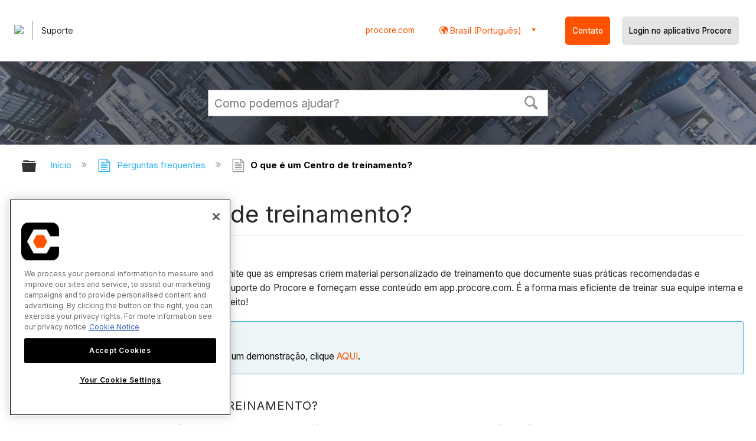

--- FILE ---
content_type: text/html; charset=utf-8
request_url: https://pt-br.support.procore.com/faq/what-is-a-training-center
body_size: 16447
content:
<!DOCTYPE html>
<html  lang="pt-BR">
<head prefix="og: http://ogp.me/ns# article: http://ogp.me/ns/article#">

        <meta name="viewport" content="width=device-width, initial-scale=1"/>
        <meta name="google-site-verification" content="d37LCbtzQdsJHV0pTfzzAExGKhE15ayb0tV4WWM66Zg"/>
        <meta name="generator" content="MindTouch"/>
        <meta name="robots" content="index,follow"/>
        <meta property="og:title" content="O que &eacute; um Centro de treinamento?"/>
        <meta property="og:site_name" content="Procore"/>
        <meta property="og:type" content="article"/>
        <meta property="og:locale" content="pt_BR"/>
        <meta property="og:url" content="https://pt-br.support.procore.com/faq/what-is-a-training-center"/>
        <meta property="og:image" content="https://a.mtstatic.com/@public/production/site_14762/1677713095-social-share.png"/>
        <meta property="og:description" content="Um Centro de treinamento &amp;eacute; um servi&amp;ccedil;o que permite &amp;agrave;s empresas criar material personalizado de treinamento documentando suas pr&amp;aacute;ticas recomendadas e procedimentos em uma &hellip;"/>
        <meta property="article:published_time" content="2023-02-28T16:51:38Z"/>
        <meta property="article:modified_time" content="2025-12-22T22:15:49Z"/>
        <meta name="twitter:card" content="summary"/>
        <meta name="twitter:title" content="O que &eacute; um Centro de treinamento?"/>
        <meta name="twitter:description" content="Um Centro de treinamento &amp;eacute; um servi&amp;ccedil;o que permite &amp;agrave;s empresas criar material personalizado de treinamento documentando suas pr&amp;aacute;ticas recomendadas e procedimentos em uma &hellip;"/>
        <meta name="twitter:image" content="https://a.mtstatic.com/@public/production/site_14762/1677713095-social-share.png"/>
        <meta name="description" content="Um Centro de treinamento &amp;eacute; um servi&amp;ccedil;o que permite &amp;agrave;s empresas criar material personalizado de treinamento documentando suas pr&amp;aacute;ticas recomendadas e procedimentos em uma &hellip;"/>
        <link rel="canonical" href="https://pt-br.support.procore.com/faq/what-is-a-training-center"/>
        <link rel="search" type="application/opensearchdescription+xml" title="Procore Pesquisar" href="https://pt-br.support.procore.com/@api/deki/site/opensearch/description"/>
        <link rel="apple-touch-icon" href="https://a.mtstatic.com/@public/production/site_14762/1677713087-apple-touch-icon.png"/>
        <link rel="shortcut icon" href="https://a.mtstatic.com/@public/production/site_14762/1677713080-favicon.ico"/>

        <script type="application/ld+json">{"@context":"http:\/\/schema.org","@type":"WebPage","name":"O que \u00e9 um Centro de treinamento?","url":"https:\/\/pt-br.support.procore.com\/faq\/what-is-a-training-center"}</script>
        <script type="application/ld+json">{"@context":"http:\/\/schema.org","@type":"WebPage","name":"O que \u00e9 um Centro de treinamento?","url":"https:\/\/pt-br.support.procore.com\/faq\/what-is-a-training-center","relatedLink":["https:\/\/pt-br.support.procore.com\/faq\/when-does-my-user-session-expire-on-procore-support-site","https:\/\/pt-br.support.procore.com\/faq\/why-do-i-not-have-permission-to-view-this-web-page","https:\/\/pt-br.support.procore.com\/faq\/how-do-i-access-my-companys-training-center","https:\/\/pt-br.support.procore.com\/faq\/how-do-i-log-in-to-procore-support-site"]}</script>
        <script type="application/ld+json">{"@context":"http:\/\/schema.org","@type":"BreadcrumbList","itemListElement":[{"@type":"ListItem","position":1,"item":{"@id":"https:\/\/pt-br.support.procore.com\/faq","name":"Perguntas frequentes"}}]}</script>

        <title>O que é um Centro de treinamento? - Procore</title>


    <style type="text/css">/*<![CDATA[*/
#header-search{
    padding:1em;
    height:auto;
}

/* Configures width of items in locale picker to fit on a single line. Prevents text wrapping. -DO 7Jan2022  */
.mt-custom-header-div .mt-custom-header-container .mt-custom-header-right .dropdown #lang-dd li{
    width: max-content;
}/*]]>*/</style><style>/*<![CDATA[*/
@media print {
    .elm-header, footer, .embeddedServiceHelpButton, main > :not(article) {
        display:none!important;   
    }        
}

/*]]>*/</style>

        <link media="screen" type="text/css" rel="stylesheet" href="https://a.mtstatic.com/@cache/layout/anonymous.css?_=af164cc84f2de7ee37301f7c80f6cad2_cHQtYnIuc3VwcG9ydC5wcm9jb3JlLmNvbQ==:site_14762" id="mt-screen-css" />

    
        <link media="print" type="text/css" rel="stylesheet" href="https://a.mtstatic.com/@cache/layout/print.css?_=cbc1ef412669c94bc786fec8dbd498bd:site_14762" id="mt-print-css" />


    <script type="application/json" nonce="7589d1864ca174225258245d7da1c157c2aba45e5fbd75698e38bcf002a9116f" id="mt-localizations-draft">
{"Draft.JS.alert.cancel.button":"OK","Draft.JS.alert.cancel.message":"Voc\u00ea n\u00e3o poder\u00e1 cancelar um rascunho quando a p\u00e1gina ativa n\u00e3o for publicada.","Draft.JS.alert.cancel.title":"Este rascunho n\u00e3o pode ser cancelado","Draft.JS.alert.publish.button":"OK","Draft.JS.alert.publish.message":"Voc\u00ea n\u00e3o pode publicar o rascunho de uma p\u00e1gina com o original n\u00e3o publicado","Draft.JS.alert.publish.title":"Este rascunho n\u00e3o pode ser publicado","Draft.JS.alert.unpublish.button":"OK","Draft.JS.alert.unpublish.message":"Voc\u00ea n\u00e3o poder\u00e1 cancelar a publica\u00e7\u00e3o de uma p\u00e1gina quando houver sub-p\u00e1ginas publicadas.","Draft.JS.alert.unpublish.title":"A publica\u00e7\u00e3o desta p\u00e1gina n\u00e3o pode ser cancelada","Draft.JS.success.cancel":"O rascunho foi cancelado com sucesso.","Draft.JS.success.schedule.publish":"Publication schedule successfully created.","Draft.JS.success.publish":"O rascunho foi publicado com sucesso.","Draft.JS.success.unpublish":"A p\u00e1gina foi recuperada com sucesso.","Draft.JS.success.unpublish.inherits-schedule\n        Draft.JS.success.unpublish.scheduled-to-publish":"[MISSING: draft.js.success.unpublish.inherits-schedule\n        draft.js.success.unpublish.scheduled-to-publish]","Draft.JS.success.update.schedule.publish":"Publication schedule successfully updated.","Draft.JS.success.update.schedule.unpublish":"[MISSING: draft.js.success.update.schedule.unpublish]","Draft.JS.success.delete.schedule\n        Draft.JS.success.delete.schedule.with.subpages\n        Draft.error.cancel":"[MISSING: draft.js.success.delete.schedule\n        draft.js.success.delete.schedule.with.subpages\n        draft.error.cancel]","Draft.error.publish":"Ocorreu um erro na publica\u00e7\u00e3o do rascunho.","Draft.error.unpublish":"Ocorreu um erro no cancelamento da publica\u00e7\u00e3o da p\u00e1gina.","Draft.message.at":"at","Dialog.ConfirmSave.StrictIdf.title":"Isso poder\u00e1 exercer impacto negativo em seu site!","Dialog.ConfirmSave.StrictIdf.error.missing-template-reference":"Este tipo de artigo requer um modelo de widget de refer\u00eancia. A flata desse modelo pode exercer impacto negativo em seu site e SEO. Entre em contato com o suporte da CXone Expert.","Dialog.ConfirmSave.StrictIdf.label.continue":"Entendo","Dialog.ConfirmSave.StrictIdf.label.cancel":"Cancelar","Dialog.ConfirmSave.StrictIdf.label.missing-template-reference-help-link":"Saiba mais sobre as refer\u00eancias necess\u00e1rias","Dialog.ConfirmSave.StrictIdf.error.invalid-idf":"O tipo de artigo especificado n\u00e3o \u00e9 permitido nesta localiza\u00e7\u00e3o. Isso poder\u00e1 ter um impacto negativo em seu site e SEO. Entre em contato com o suporte da CXone Expert.","Dialog.ConfirmSave.StrictIdf.label.invalid-idf-help-link":"Saiba mais sobre a estrutura IDF","Dialog.EditDraft.page-title":"Criar rascunho","Dialog.Scheduler.Common.label.am":"{0} AM","Dialog.Scheduler.Common.label.pm":"{0} PM","Dialog.Scheduler.Publish.alert-create-draft":"Create","Dialog.Scheduler.Publish.alert-existing-publication-scheduled":"This location has an existing publication schedule applied.  The new page will inherit this new schedule.","Dialog.Scheduler.Publish.alert-modify-message":"This draft is scheduled to be published {0} at {1}. A schedule cannot be modified or deleted less than 15 minutes from its start time.","Dialog.Scheduler.Publish.alert-modify-title":"This schedule cannot be modified","Dialog.Scheduler.Publish.button-close":"Close","Dialog.Scheduler.Publish.button-save":"Save publish schedule","Dialog.Scheduler.Publish.button-go-to-parent":"Go to parent","Dialog.Scheduler.Publish.do-not-have-permission-message":"This page will be published {0} with another page scheduled by {1}. You do not have permission to view this page. Please see {1} to resolve scheduling conflicts.","Dialog.Scheduler.Publish.go-to-parent-message":"This draft will be published {0}, scheduled by {1}. A schedule can only be modified where it was created.","Dialog.Scheduler.Publish.label.f1-link":"Learn about scheduled publishing","Dialog.Scheduler.Publish.page-title":"Publish","Dialog.Scheduler.Unpublish.button-save":"Save unpublish schedule","Dialog.Scheduler.Unpublish.alert-modify-message":"This page is scheduled to be unpublished {0} at {1}. A schedule cannot be modified or deleted less than 15 minutes from its start time.","Dialog.Scheduler.Unpublish.do-not-have-permission-message":"This page will be unpublished {0} with another page scheduled by {1}. You do not have permission to view this page. Please see {1} to resolve scheduling conflicts.","Dialog.Scheduler.Unpublish.go-to-parent-message":"This page will be unpublished {0}, scheduled by {1}. A schedule can only be modified where it was created.","Dialog.Scheduler.Unpublish.page-title":"Unpublish","Page.Dashboard.page-title":"Painel de instrumentos"}    </script>    <script type="application/json" nonce="7589d1864ca174225258245d7da1c157c2aba45e5fbd75698e38bcf002a9116f" id="mt-localizations-editor">
{"Article.Attach.file.upload.toobig":"O arquivo selecionado \u00e9 muito grande.  O tamanho de arquivo m\u00e1ximo permitido \u00e9 de {0}.","Article.Attach.file.upload.notAllowed":"O arquivo selecionado n\u00e3o pode ser carregado porque voc\u00ea n\u00e3o tem permiss\u00e3o para carregar este tipo de arquivos.","Article.Attach.file.upload.fileExtension":"Voc\u00ea escolheu um arquivo com uma extens\u00e3o n\u00e3o suportada.  Tente novamente com um arquivo v\u00e1lido.","Article.Common.page-is-restricted-login":"Voc\u00ea n\u00e3o tem permiss\u00e3o para visualizar esta p\u00e1gina - por favor, tente registrar-se.","Article.Common.page-save-conflict":"Voc\u00ea pode ter sobrescrito uma altera\u00e7\u00e3o similar do editor. Utilize o <a title=\"Hist\u00f3rico de Revis\u00e3o desta p\u00e1gina\" target=\"_blank\" href=\"{0}\" >Hist\u00f3rico de Revis\u00e3o<\/a> a ser revisado.","Article.Error.page-couldnt-be-loaded":"O conte\u00fado de p\u00e1gina solicitado n\u00e3o pode ser carregado.","Article.Error.page-save-conflict":"J\u00e1 existe uma p\u00e1gina em {0}. Navegue at\u00e9 a p\u00e1gina existente e edite-a caso queira modificar seu conte\u00fado.","Article.Error.page-save-forbidden":"Sua sess\u00e3o expirou ou voc\u00ea n\u00e3o tem permiss\u00e3o para editar esta p\u00e1gina.","Article.Error.page-title-required":"A page title is required.","Article.edit.summary":"Editar resumo","Article.edit.summary-reason":"Why are you making this edit?","Article.edit.enter-reason":"Enter reason (viewable in Site History Report)","Component.YoutubeSearch.error.key-invalid":"Your YouTube API Key was improperly configured. Please review the article at the","Component.YoutubeSearch.error.key-missing":"Your CXone Expert deployment needs to update your YouTube API Key. Details on how to update can be found at the","Component.YoutubeSearch.error.search-failed":"Search failed","Component.YoutubeSearch.info.not-found":"No videos found","Component.YoutubeSearch.label.video-url":"Video URL","Component.YoutubeSearch.placeholder.query":"Video URL or YouTube search query","Dialog.ConfirmCancel.button.continue-editing":"Continue editing","Dialog.ConfirmCancel.button.discard-changes":"Discard changes","Dialog.ConfirmCancel.message.changes-not-saved":"Your changes have not been saved to MindTouch.","Dialog.ConfirmCancel.title":"Discard changes?","Dialog.ConfirmDeleteRedirects.label.delete-redirects-help-link":"Saiba mais sobre como apagar redirecionamentos","Dialog.ConfirmSave.error.redirect":"A redirect exists at this location and will be deleted if you continue. Isso poder\u00e1 ter um impacto negativo em seu site ou SEO. Entre em contato com o suporte CXone Expert.","Dialog.ConfirmSave.label.cancel":"Cancelar","Dialog.ConfirmSave.label.continue":"Continuar","Dialog.ConfirmSave.title":"Apagar redirecionamento?","Dialog.ConfirmSave.StrictIdf.error.invalid-idf":"O tipo de artigo especificado n\u00e3o \u00e9 permitido nesta localiza\u00e7\u00e3o. Isso poder\u00e1 ter um impacto negativo em seu site e SEO. Entre em contato com o suporte da CXone Expert.","Dialog.ConfirmSave.StrictIdf.error.missing-template-reference-insert":"Este tipo de artigo requer um modelo de widget de refer\u00eancia. Insira um modelo de refer\u00eancia antes de salvar.","Dialog.ConfirmSave.StrictIdf.label.cancel":"Cancelar","Dialog.ConfirmSave.StrictIdf.label.continue":"Entendo","Dialog.ConfirmSave.StrictIdf.label.insert":"Inserir","Dialog.ConfirmSave.StrictIdf.label.missing-template-reference-help-link":"Saiba mais sobre as refer\u00eancias necess\u00e1rias","Dialog.ConfirmSave.StrictIdf.label.invalid-idf-help-link":"Saiba mais sobre a estrutura IDF","Dialog.ConfirmSave.StrictIdf.title":"Isso poder\u00e1 exercer impacto negativo em seu site!","Dialog.JS.wikibits-edit-section":"Editar sec\u00e7\u00e3o","Dialog.SaveRequired.button.cancel":"Cancel","Dialog.SaveRequired.button.save":"Save and continue","Dialog.SaveRequired.label.change-title-start":"This page needs a different title than","Dialog.SaveRequired.label.change-title-end":"Please make the correction and try again.","Dialog.SaveRequired.label.new-page-alert":"This operation can not be performed on a page that has not yet been created. In order to do that, we need to quickly save what you have.","Dialog.SaveRequired.title":"Save required","Draft.error.save-unpublished":"Voc\u00ea n\u00e3o pode salvar um rascunho n\u00e3o publicado em {0}. J\u00e1 existe uma p\u00e1gina publicada nesse local.","GUI.Editor.alert-changes-made-without-saving":"Voc\u00ea fez altera\u00e7\u00f5es no conte\u00fado sem salvar as altera\u00e7\u00f5es. Tem certeza de que deseja sair desta p\u00e1gina?","GUI.Editor.error.copy-hint":"Para evitar perder seu trabalho, copie o conte\u00fado da p\u00e1gina em um novo arquivo e tente salv\u00e1-lo novamente.","GUI.Editor.error.server-error":"Ocorreu um erro no servidor.","GUI.Editor.error.unable-to-save":"N\u00f3s somos incapazes de salvar esta p\u00e1gina","Redist.CKE.mt-save.save-to-file-link":"Salve o conte\u00fado da p\u00e1gina em um arquivo","Redist.CKE.mt-autosave.contents-autosaved":"O conte\u00fado da p\u00e1gina foi salvo automaticamente no armazenamento local do navegador %1","System.API.Error.invalid-redirect":"N\u00e3o \u00e9 poss\u00edvel criar um redirecionamento de uma p\u00e1gina com sub-p\u00e1ginas.","System.API.Error.invalid-redirect-target":"O redirecionamento n\u00e3o aponta para uma p\u00e1gina v\u00e1lida."}    </script>    <script type="application/json" nonce="7589d1864ca174225258245d7da1c157c2aba45e5fbd75698e38bcf002a9116f" id="mt-localizations-file-uploader">
{"Dialog.Attach.allowed-types":"Tipos de arquivos permitidos:","Dialog.Attach.button.upload":"Carregar","Dialog.Attach.choose-files-dad":"Escolha os arquivos para carregar ou arraste e solte arquivos para esta janela.","Dialog.Attach.max-size":"Tamanho m\u00e1ximo de arquivo para upload: {0}"}    </script>    <script type="application/json" nonce="7589d1864ca174225258245d7da1c157c2aba45e5fbd75698e38bcf002a9116f" id="mt-localizations-grid-widget">
{"Article.Common.page-is-restricted-login":"Voc\u00ea n\u00e3o tem permiss\u00e3o para visualizar esta p\u00e1gina - por favor, tente registrar-se.","MindTouch.Help.Page.search-unavailable":"Lamentamos, mas a pesquisa encontra-se indispon\u00edvel no momento.","MindTouch.Reports.data.empty-grid-text":"No Data Available.","Page.StructuredTags.error-update":"Houve um erro ao atualizar as etiquetas."}    </script>    <script type="application/json" nonce="7589d1864ca174225258245d7da1c157c2aba45e5fbd75698e38bcf002a9116f" id="mt-localizations-tree-widget">
{"Skin.Common.home":"In\u00edcio","Dialog.Common.error.path-not-found":"A p\u00e1gina ou se\u00e7\u00e3o solicitada n\u00e3o p\u00f4de ser carregada. Atualize o link.","Dialog.JS.loading":"Carregando...","Dialog.JS.loading.copy":"Copiando p\u00e1gina(s)...","Dialog.JS.loading.insertImage":"Inserindo imagem...","Dialog.JS.loading.move":"Movendo p\u00e1gina(s)...","Dialog.JS.loading.moveFile":"Movendo arquivo...","Dialog.JS.loading.search":"Pesquisando...","MindTouch.Help.Page.in":"em","MindTouch.Help.Page.no-search-results":"Desculpe, n\u00e3o conseguimos encontrar o que est\u00e1 procurando.","MindTouch.Help.Page.no-search-try":"Tente procurar de outra forma, selecionando uma categoria ou tentando criar um bilhete.","MindTouch.Help.Page.retrysearch":"Clique aqui para realizar a busca em todo o site.","MindTouch.Help.Page.search-error-try":"Tente novamente mais tarde.","MindTouch.Help.Page.search-unavailable":"Lamentamos, mas a pesquisa encontra-se indispon\u00edvel no momento."}    </script>    <script type="application/json" nonce="7589d1864ca174225258245d7da1c157c2aba45e5fbd75698e38bcf002a9116f" id="mt-localizations-dialog">
{"Dialog.Common.button.cancel":"Cancel","Dialog.Common.button.ok":"OK","Dialog.Common.label.home":"Home"}    </script>
    <script type="text/javascript" data-mindtouch-module="true" nonce="7589d1864ca174225258245d7da1c157c2aba45e5fbd75698e38bcf002a9116f" src="https://a.mtstatic.com/deki/javascript/out/globals.jqueryv2.2.4.js?_=24104bb126645459f00072aac5927aa4a8ba410c:site_14762"></script><script type="application/json" id="mt-global-settings" nonce="7589d1864ca174225258245d7da1c157c2aba45e5fbd75698e38bcf002a9116f">{"articleType":"faq","attachFileMax":1000,"baseHref":"https:\/\/pt-br.support.procore.com","cacheFingerprint":"24104bb126645459f00072aac5927aa4a8ba410c:site_14762","canFileBeAttached":false,"cdnHostname":"a.mtstatic.com","clientSideWarnings":false,"dntEditorConfig":false,"draftEditable":false,"followRedirects":1,"idfHideTemplateTags":false,"idfVersion":"IDF3","isArticleReviewCommunityMembersEnabled":false,"isDraftAllowed":false,"isDraftManagerReportDownloadEnabled":false,"isDraftRequest":false,"isFindAndReplaceUndoEnabled":false,"isGenerativeSearchEnabled":false,"isGenerativeSearchDisclaimerEnabled":false,"isGenerativeSearchStreamResponseToggleEnabled":false,"isGenerativeSearchSearchIconEnabled":false,"isContentAdequacyEnabled":true,"isGenerativeSearchOnDemandEvaluationEnabled":true,"isFileDescriptionCaptionableByLlmEnabled":false,"isGoogleAnalyticsEnabled":true,"isGuideTabMultipleClassificationsEnabled":false,"isHawthornThemeEnabled":false,"isIframeSandboxEnabled":false,"isImportExportEnhancementsEnabled":false,"isImportExportMediaEnabled":false,"isExternalImportEnabled":false,"isInteractionAnalyticsDebugEnabled":false,"isDevelopmentModeEnabled":false,"isInteractionAnalyticsEnabled":true,"isKcsEnabledOnPage":false,"isMediaManagerEnabled":false,"isPinnedPagesEnabled":true,"isPinnedPagesEnhancementsEnabled":true,"isReportDownloadEnabled":false,"isSchedulePublishEnabled":true,"isSearchAsYouTypeEnabled":true,"isTinymceAiAssistantEnabled":false,"isSearchInsightsDownloadEnabled":false,"isSentimentAnalysisEnabled":true,"isShowMoreChildrenNodesEnabled":false,"isShowTerminalNodesEnabled":false,"isSkinResponsive":true,"isSmoothScrollEnabled":true,"isTinyMceEnabled":false,"isTreeArticleIconsEnabled":false,"isXhrF1WebWidgetEnabled":true,"isXhrIEMode":false,"kcsEnabled":false,"kcsV2Enabled":false,"kcsV2GuidePrivacySetting":"Semi-Public","learningPathsEnabled":true,"maxFileSize":268435456,"moduleMode":"global","pageEditable":false,"pageId":933,"pageIsRedirect":false,"pageLanguageCode":"pt-BR","pageName":"O que \u00e9 um Centro de treinamento?","pageNamespace":"","pageOrderLimit":1000,"pagePermissions":["LOGIN","BROWSE","READ","SUBSCRIBE"],"pageRevision":"9","pageSectionEditable":false,"pageTitle":"faq\/what-is-a-training-center","pageViewId":"b8be2809-2901-4a59-a5fa-68de8086530b","siteId":"site_14762","pathCommon":"\/@style\/common","pathSkin":"\/@style\/elm","relatedArticlesDetailed":true,"removeBlankTemplate":false,"removeDeleteCheckbox":true,"cidWarningOnDelete":true,"scriptParser":2,"sessionId":"YjVmNjA4YmYtMTczZS00NmRlLWI0NjgtYTQ5NWIyNGYxYWQ5fDIwMjYtMDEtMThUMTU6MjI6NDI=","showAllTemplates":true,"siteAuthoringPageThumbnailManagementEnabled":true,"skinStyle":"columbia.elm","spaceballs2Enabled":true,"strictIdfEnabled":false,"uiLanguage":"pt-br","userId":2,"isPageRedirectPermanent":false,"userIsAdmin":false,"userIsAnonymous":true,"userIsSeated":false,"userName":"Anonymous User","userPermissions":["LOGIN","BROWSE","READ","SUBSCRIBE"],"userSystemName":"Anonymous","userTimezone":"GMT","webFontConfig":{"google":{"families":null}},"apiToken":"xhr_2_1768749762_8614e0e473c9b71a55c3f9515e8814a6caa02ef34a716a457110736d47871929","displayGenerativeSearchDisclaimer":false}</script><script type="text/javascript" data-mindtouch-module="true" nonce="7589d1864ca174225258245d7da1c157c2aba45e5fbd75698e38bcf002a9116f" src="https://a.mtstatic.com/deki/javascript/out/community.js?_=24104bb126645459f00072aac5927aa4a8ba410c:site_14762"></script><script type="text/javascript" data-mindtouch-module="true" nonce="7589d1864ca174225258245d7da1c157c2aba45e5fbd75698e38bcf002a9116f" src="https://a.mtstatic.com/deki/javascript/out/standalone/skin_elm.js?_=24104bb126645459f00072aac5927aa4a8ba410c:site_14762"></script><script type="text/javascript" data-mindtouch-module="true" nonce="7589d1864ca174225258245d7da1c157c2aba45e5fbd75698e38bcf002a9116f" src="https://a.mtstatic.com/deki/javascript/out/standalone/pageBootstrap.js?_=24104bb126645459f00072aac5927aa4a8ba410c:site_14762"></script>

    
        <!-- Recaptcha for contact support form - -->

<script defer src="https://www.google.com/recaptcha/api.js"></script>
<!-- Back to Top Button by Tie Dec 14 2023 -->

<script defer>/*<![CDATA[*/

window.onscroll = function () {
  scrollFunction();
};

function scrollFunction() {
  if (!document.querySelector(".columbia-article-topic-category")) {
    const backToTopButton = document.querySelector("#back-to-top-button");
    const pageText = document.querySelector(".mt-content-container");
    if (pageText.getBoundingClientRect().top < -20) {
      backToTopButton.style.display = "block";
    } else {
      backToTopButton.style.display = "none";
    }
  }
}

function scrollToTop() {
  const pageText = document.querySelector(".mt-content-container");

  pageText.scrollIntoView({
    behavior: "smooth",
    block: "start",
    inline: "nearest",
  });
}

/*]]>*/</script>

<!-- Global Responsive Book Functions Added by Tie Jun 14 2023 -->
<script>/*<![CDATA[*/
function displaySection(id){
    $(".content-section").hide();  
    $(id).show();
    var $menuButton = $('#mobile-menu-toggle');
    var $toc = $('.toc-sop');
    var $content = $('.content-sop');
    if ($(window).scrollTop() > $(".content-sop").offset().top) {
       $([document.documentElement, document.body]).animate({
           scrollTop: $(id).offset().top - 84
       }, 100);
    }
    $('.toc-sop a').removeClass('selected-chapter');
    str1=".toc-sop a[onclick*=\\'\\";
    str3="\\']";
    fin_str=str1.concat(id,str3);
    $(fin_str).addClass('selected-chapter');
    $menuButton.attr("aria-expanded","false");
    $content.attr("data-mobile-visible","true");
    $toc.attr("data-mobile-visible","false");
    const newURL = new URL(window.location.href);
newURL.hash = id;
history.pushState({},'',newURL);
    return false;
}

function toggleToc(){
    var $menuButton = $('#mobile-menu-toggle');
    var $toc = $('.toc-sop');
    var $content = $('.content-sop');
         
    if ($menuButton.attr("aria-expanded") === "false") {
        $menuButton.attr("aria-expanded","true");
        $content.attr("data-mobile-visible","false");
        $toc.attr("data-mobile-visible","true");
        
    } else {
        $menuButton.attr("aria-expanded","false");
        $content.attr("data-mobile-visible","true");
        $toc.attr("data-mobile-visible","false");
        
    
    }
    

}
/*]]>*/</script>

<!-- Put Page ID on Page Settings Added by Tie Apr 14, 2022 -->

<script>/*<![CDATA[*/
document.addEventListener("DOMContentLoaded", function (e) {
  if (document.querySelector("#mt-summary")) {
    var pageId = document.querySelector("#mt-summary").dataset.pageId;
    var text = document.createElement("p");
    var box = document.querySelector(".mt-collapsible-section");
    text.innerText = `Page ID: ${pageId}`;
    box.appendChild(text);
   var line = document.querySelector(".elm-meta-data.elm-meta-top");
  if (document.querySelector("#mt-summary")) {
    line.style.display = "block";
    box.appendChild(line);
  }
  }
});

/*]]>*/</script>

<!-- Define Deprecated Video Hiding Function Sitewide Added by Tie Marc 30, 2022 -->
<script>/*<![CDATA[*/
 function hideDeprecatedVideos() {
    let thisurl = window.location.href;
    if (thisurl.includes('Media_Library') || thisurl.includes('/tc') || thisurl.includes('/tutorials')) {
        $('.deprecated-video').show();
    };
}
 $(function () {
     if ($('.deprecated-video').length) {
         hideDeprecatedVideos();
     }
 })
/*]]>*/</script>
<!-- Define Sorting functions sitewide Added by Tie Marc 11, 2022 -->

<script>/*<![CDATA[*/
const language = 'pt-br' //Change this two lines during localization
const noAlphabetArray = ['zh-cn'];

const compareFun = (a, b) => {
    return new Intl.Collator(language).compare(a.title, b.title);

}

let sortTerms = (elementType, section, skipFirst) => {
    let terms = [...section.querySelectorAll(elementType)]
    let firstElement = section.firstElementChild;


    let termHeaders = terms.map(e => e.innerText)
    let termObject = []
    termHeaders.forEach((title, index) => {
        termObject.push({
            title
        });
        termObject[index].header = terms[index];

    });
    termObject.sort(compareFun);
    section.innerHTML = '';
    if (skipFirst) {
        section.append(firstElement);
    }

    termObject.forEach((element) => {
        section.append(element.header);
    });

}
const sortItems = (definitionSelector, sortItemSelector, skipFirst = false) => {
    let definitionsSections = [...document.querySelectorAll(definitionSelector)];
    definitionsSections.forEach(section => sortTerms(sortItemSelector, section, skipFirst));
}

/*]]>*/</script>

<!-- Hide content from other regions Added by Tie Marc 7, 2022 -->
<script>/*<![CDATA[*/
function getSubdomain() {
  let host = window.location.host;
  let subdomain = host.split(".")[0];
  return subdomain;
}

function getLocaleBySubdomain(subdomain) {
  if (subdomain == "de") {
    return "de-de";
  }

  if (subdomain == "es") {
    return "es-419";
  }

  if (subdomain == "fr") {
    return "fr-fr";
  }

  if (subdomain == "support") {
    return "en-us";
  }

  return subdomain;
}

function getAllLocales() {
  var listedLocales = $(".localization-group")
    .map(function () {
      return $(this).data("locale");
    })
    .get();
  return listedLocales;
}

function hideOtherLocales() {
  const subdomain = getSubdomain();
  const locale = getLocaleBySubdomain(subdomain);
  let styleElement = document.createElement("style");
  styleElement.setAttribute("type", "text/css");
  styleElement.innerText = `.localization-group:not([data-locale*='${locale}']) {\ndisplay: none;\n}\n`;
  styleElement.innerText +=
    '.localization-group[data-locale="else"] {\ndisplay: unset;\n}';
  styleElement.innerText += `.localization-group[data-locale*="${locale}"] ~ .localization-group[data-locale="else"] {\ndisplay: none;\n}`;

  document.head.appendChild(styleElement);
}
$(function () {
  hideOtherLocales();
})

/*]]>*/</script>

<!-- Collapsible Content. Added by Tie Apr 21, 2020 -->
<script>/*<![CDATA[*/
$(window).on('load', function(e){
    $('.collapsible').find('.trigger').on('click',function(){
        $(this).closest('.collapsible').find('.col_content').slideToggle('350');
        if ($(this).find('.arrowclass').hasClass('fa-chevron-circle-right')){
            $(this).find('.arrowclass').removeClass('fas fa-chevron-circle-right');
            $(this).find('.arrowclass').addClass('fas fa-chevron-circle-down');      
        }
        else if ($(this).find('.arrowclass').hasClass('fa-chevron-circle-down')){
            $(this).find('.arrowclass').removeClass('fas fa-chevron-circle-down');
            $(this).find('.arrowclass').addClass('fas fa-chevron-circle-right');
        }
        else if ($(this).find('.arrowclass').hasClass('fa-chevron-right')){
            $(this).find('.arrowclass').removeClass('fas fa-chevron-right');
            $(this).find('.arrowclass').addClass('fas fa-chevron-down');
        }
        else {
            $(this).find('.arrowclass').removeClass('fas fa-chevron-down');
            $(this).find('.arrowclass').addClass('fas fa-chevron-right');
        }
    });
});
function colex(el) {
  $(el).closest(".collapsible").find(".col_content").slideToggle("350");
  if ($(el).find(".arrowclass").hasClass("fa-chevron-circle-right")) {
    $(el).find(".arrowclass").removeClass("fas fa-chevron-circle-right");
    $(el).find(".arrowclass").addClass("fas fa-chevron-circle-down");
  } else if ($(el).find(".arrowclass").hasClass("fa-chevron-circle-down")) {
    $(el).find(".arrowclass").removeClass("fas fa-chevron-circle-down");
    $(el).find(".arrowclass").addClass("fas fa-chevron-circle-right");
  } else if ($(el).find(".arrowclass").hasClass("fa-chevron-right")) {
    $(el).find(".arrowclass").removeClass("fas fa-chevron-right");
    $(el).find(".arrowclass").addClass("fas fa-chevron-down");
  } else {
    $(el).find(".arrowclass").removeClass("fas fa-chevron-down");
    $(el).find(".arrowclass").addClass("fas fa-chevron-right");
  }
}
/*]]>*/</script>

<!-- Start Custom Print Style -->


<!-- User ID Tracking. Added by Dean Feb 21, 2018 -->
<script>/*<![CDATA[*/document.addEventListener("DOMContentLoaded", function() { 
  var json = JSON.parse(document.getElementById('mt-global-settings').textContent)

  if (!json['userIsAnonymous']) {
    var dataLayer = window.dataLayer || {};
    dataLayer.push({
      'event': 'setUserId',
      'userId': json['userId']
    });

    window.Procore = window.Procore || {};
    window.Procore.metrics = window.Procore.metrics || {};
    window.Procore.metrics.user = window.Procore.metrics.user || {};
    window.Procore.metrics.user.mtid = json['userId'];
  }
});
/*]]>*/</script>
<!-- End User ID Tracking -->



<!-- Adobe Launch: Added 9/10/2019 by Joshua Bradley -->
<script src="//assets.adobedtm.com/launch-EN162b61ce5645478888c92738b130b2f3.min.js" async="async"></script>
<!-- End Adobe Launch-->

<!-- Google Tag Manager -->
<script>/*<![CDATA[*/(function(w,d,s,l,i){w[l]=w[l]||[];w[l].push({'gtm.start':
new Date().getTime(),event:'gtm.js'});var f=d.getElementsByTagName(s)[0],
j=d.createElement(s),dl=l!='dataLayer'?'&l='+l:'';j.async=true;j.src=
'https://www.googletagmanager.com/gtm.js?id='+i+dl;f.parentNode.insertBefore(j,f);
})(window,document,'script','dataLayer','GTM-NWZQ5W6');/*]]>*/</script>
<!-- End Google Tag Manager -->

<!-- Start Typography -->
<link rel="stylesheet" type="text/css" href="https://cloud.typography.com/6912732/682666/css/fonts.css">
<link rel="stylesheet" type="text/css" href="https://mkt-cdn.procore.com/fonts/sctogrotesk/sctogrotesk.css">
<link href="https://fonts.googleapis.com/css2?family=Inter:wght@300;400;500;600;700&amp;display=swap" rel="stylesheet" as="style">

<!-- End Typography -->

<!-- Start of FontAwesome -->
<link href="//cdnjs.cloudflare.com/ajax/libs/font-awesome/6.4.0/css/all.min.css" rel="stylesheet">
<link rel="stylesheet" href="https://use.fontawesome.com/releases/v5.8.2/css/all.css" integrity="sha384-oS3vJWv+0UjzBfQzYUhtDYW+Pj2yciDJxpsK1OYPAYjqT085Qq/1cq5FLXAZQ7Ay" crossorigin="anonymous">
<!-- End of FontAwesome -->

<!-- Start Service Cloud Header for Ticket Form -->

<!-- End Service Cloud Header for Ticket Form -->

<!-- Start Service Cloud Deployment Code for Live Agent - SnapIn Widget -->
<!-- INACTIVE UNTIL FURTHER NOTICE -->
<!-- End Service Cloud Deployment Code for Live Agent - SnapIn Widget -->

<!-- Start Service Cloud Deployment Code for Live Agent Widget -->
<!-- INACTIVE UNTIL FURTHER NOTICE -->
<!-- End Service Cloud Deployment Code for Live Agent Widget -->

<!--BEGIN QUALTRICS WEBSITE FEEDBACK SNIPPET-->
<!-- INACTIVE UNTIL FURTHER NOTICE -->
<!--END WEBSITE FEEDBACK SNIPPET-->

 <!-- OneTrust Cookies Consent Notice start for procore.com -->
<script src="https://cdn.cookielaw.org/scripttemplates/otSDKStub.js" type="text/javascript" charset="UTF-8" data-domain-script="cbdfc14e-1f05-4d37-82a6-11d3228b4df5"></script>
<script type="text/javascript">/*<![CDATA[*/
function OptanonWrapper() { }
/*]]>*/</script>
<!-- OneTrust Cookies Consent Notice end for procore.com -->
    
<script type="text/javascript" nonce="7589d1864ca174225258245d7da1c157c2aba45e5fbd75698e38bcf002a9116f">(function(i,s,o,g,r,a,m){i['GoogleAnalyticsObject']=r;i[r]=i[r]||function(){(i[r].q=i[r].q||[]).push(arguments)},i[r].l=1*new Date();a=s.createElement(o),m=s.getElementsByTagName(o)[0];a.async=1;a.src=g;m.parentNode.insertBefore(a,m)})(window,document,'script','//www.google-analytics.com/analytics.js','ga');ga('create','UA-65721316-31','procore-lang-1.mindtouch.us',{name:'mtTracker',allowLinker:true});ga('mtTracker.require','linker');ga('mtTracker.set', 'anonymizeIp', true);ga('mtTracker.send','pageview');document.addEventListener('mindtouch-web-widget:f1:loaded',function(e){var t=e.data||{},d=t.widget;d&&''!==t.embedId&&document.addEventListener('mindtouch-web-widget:f1:clicked',function(e){var t=(e.data||{}).href;if(t){var n=document.createElement('a');n.setAttribute('href',t),'expert-help.nice.com'===n.hostname&&(e.preventDefault(),ga('linker:decorate',n),d.open(n.href))}})});</script>
</head>
<body class="elm-user-anonymous columbia-page-main columbia-article-faq columbia-browser-chrome columbia-platform-macintosh columbia-breadcrumb-home-faq-what-is-a-training-center columbia-live no-touch columbia-lang-pt-br columbia-skin-elm">
<a class="elm-skip-link" href="#elm-main-content" title="Pressione enter para pular para o conteúdo principal">Pular para o conteúdo principal</a><main class="elm-skin-container" data-ga-category="Anonymous | page">
    <header class="elm-header">
        <div class="elm-header-custom">

<div class="mt-custom-header-div"><div class="mt-custom-header-container"><div class="mt-custom-header-logo"><a target="_self" href="https://pt-br.support.procore.com/" rel="internal"><img src="https://pt-br.support.procore.com/@api/deki/site/logo.png?default=https://a.mtstatic.com/skins/common/logo/logo.png%3F_%3D24104bb126645459f00072aac5927aa4a8ba410c:site_14762" /><span id="support-logo">Suporte</span></a></div><ul class="mt-custom-header-right"><li class="mt-custom-header-marketing"><a target="_blank" href="https://www.procore.com?journey=supporttoprocore" rel="external noopener nofollow" class="link-https">procore.com</a></li><li class="dropdown dropdown-hover"><a href="#" class="dropdown-toggle mt-icon-earth mt-icon-arrow-down7" role="button"> Brasil (Portugu&ecirc;s)</a><ul class="dropdown-menu" id="lang-dd" style="display: none;"><li><a target="_self" href="https://es.support.procore.com/" rel="external nofollow" class="link-https">Am&eacute;rica Latina (Espa&ntilde;ol)</a></li><li><a target="_self" href="https://en-au.support.procore.com/" rel="external nofollow" class="link-https">Australia (English)</a></li><li><a target="_self" href="https://en-au.support.procore.com/" rel="external nofollow" class="link-https">Brasil (Portugu&ecirc;s)</a></li><li><a target="_self" href="https://en-ca.support.procore.com/" rel="external nofollow" class="link-https">Canada (English)</a></li><li><a target="_self" href="https://fr-ca.support.procore.com/" rel="external nofollow" class="link-https">Canada (Fran&ccedil;ais)</a></li><li><a target="_self" href="https://de.support.procore.com/" rel="external nofollow" class="link-https">Deutschland (Deutsch)</a></li><li><a target="_self" href="https://es-es.support.procore.com/" rel="external nofollow" class="link-https">Espa&ntilde;a (Espa&ntilde;ol)</a></li><li><a target="_self" href="https://fr.support.procore.com/" rel="external nofollow" class="link-https">France (Fran&ccedil;ais)</a></li><li><a target="_self" href="https://en-gb.support.procore.com/" rel="external nofollow" class="link-https">United Kingdom (English)</a></li><li><a target="_self" href="https://support.procore.com/" rel="external nofollow" class="link-https">United States (English)</a></li><li><a target="_self" href="https://zh-sg.support.procore.com/" rel="external nofollow" class="link-https">&#26032;&#21152;&#22369;&#65288;&#31616;&#20307;&#20013;&#25991;&#65289;</a></li><li><a target="_self" href="https://ja-jp.support.procore.com/" rel="external nofollow" class="link-https">&#26085;&#26412;&#65288;&#26085;&#26412;&#35486;&#65289;</a></li></ul></li><li class="mt-custom-header-listitem"><a target="_blank" href="https://pt-br.support.procore.com/references/contact-support" rel="internal">Contato</a></li><li class="mt-custom-header-listitem-login"><a target="_blank" href="https://login.procore.com/?locale=pt&amp;journey=supporttologin" rel="external noopener nofollow" class="link-https">Login no aplicativo Procore</a></li></ul></div></div><div class="mt-prepend-home mt-custom-home elm-nav" id="header-search"><div class="elm-nav-container"><script type="application/json" id="mt-localizations-help-widget">/*<![CDATA[*/{"Help.Widget.button.text":"Buscar","Help.Widget.label.text":"Pergunta","Help.Widget.placeholder.text":"Como podemos ajudar?"}/*]]>*/</script><div class="mt-inputredirect" data-query-key="q" data-path=""></div></div></div>



<script type="text/javascript">/*<![CDATA[*/
$(document).ready(function(){
   $('.mt-custom-header-right .dropdown').hover(function(){
       $(this).children('.dropdown-menu').toggle();
   }) 
});/*]]>*/</script>

<script type="text/javascript">/*<![CDATA[*/
/*
Adds Training Center Help action to Pro Member Nav. Dean Jan 11, 2018
*/
$(document).ready(function(){
$('.elm-header-user-nav.elm-nav .elm-nav-container>ol').prepend('<li><a class="mt-icon-editor-training-link" style="display:inline" target="_blank" href="/tc/1-Author_Training_Center_Documentation">Training Center Help</a></li>');
});/*]]>*/</script>
</div>
        <div class="elm-nav mt-translate-module" hidden="true">
            <div class="elm-nav-container mt-translate-container"></div>
        </div>
        <div class="elm-header-logo-container">
            <a href="https://pt-br.support.procore.com" title="Procore" aria-label='Link to home'><img src="https://a.mtstatic.com/@public/production/site_14762/1681518173-logo.png" alt="Procore" /></a>
        </div>
        
        <nav class="elm-header-user-nav elm-nav" role="navigation">
            <div class="elm-nav-container">
                <ol>
                    <li class="elm-global-search" data-ga-action="Header search"><a class="mt-icon-site-search mt-toggle-form" href="#" title="Pesquisar site">Pesquisar site</a>
<div class="mt-quick-search-container mt-toggle-form-container">
    <form action="/Special:Search">
        <input name="qid" id="mt-qid-skin" type="hidden" value="" />
        <input name="fpid" id="mt-search-filter-id" type="hidden" value="230" />
        <input name="fpth" id="mt-search-filter-path" type="hidden" />
        <input name="path" id="mt-search-path" type="hidden" value="" />

        <label class="mt-label" for="mt-site-search-input">
            Buscar
        </label>
        <input class="mt-text mt-search search-field" name="q" id="mt-site-search-input" placeholder="Como podemos ajudá-lo?" type="search" />
        <button class="mt-button ui-button-icon mt-icon-site-search-button search-button" type="submit">
            Buscar
        </button>
    </form>
</div>
<div class="elm-search-back"><a class="mt-icon-browser-back" data-ga-label="Browse back" href="#" id="mt-browser-back" title="Voltar para o artigo anterior">Voltar para o artigo anterior</a></div>
</li>
                    <li class="elm-user-menu"><ol class="mt-user-menu">


    <li class="mt-user-menu-user">
        <a class="mt-icon-quick-sign-in "
           href="https://pt-br.support.procore.com/Special:AuthenticationProviders?returntotitle=faq%2Fwhat-is-a-training-center"
           title="Entrar">Entrar</a>

    </li>
</ol>
</li>
                </ol>
            </div>
        </nav>
        <nav class="elm-header-global-nav elm-nav" data-ga-action="Elm Navigation">
            <div class="elm-nav-container">
                <button class="elm-hierarchy-trigger mt-hierarchy-trigger ui-button-icon mt-icon-hierarchy-trigger-closed" title="Expandir/recolher hierarquia global" data-ga-label="Hierarchy Toggle - Tree View">
                    Expandir/recolher hierarquia global
                </button>
                <ol class="mt-breadcrumbs" data-ga-action="Breadcrumbs">
                        <li>
                            <a href="https://pt-br.support.procore.com/" data-ga-label="Breadcrumb category">
                                <span class="mt-icon-article-category mt-icon-article-home"></span>
                                    Início
                            </a>
                        </li>
                        <li>
                            <a href="https://pt-br.support.procore.com/faq" data-ga-label="Breadcrumb faq">
                                <span class="mt-icon-article-faq"></span>
                                    Perguntas frequentes
                            </a>
                        </li>
                        <li class="mt-breadcrumbs-current-page">
                            <span class="mt-icon-article-faq"></span>
                            O que é um Centro de treinamento?
                        </li>
                </ol>
                <button class="mt-icon-hierarchy-mobile-view-trigger ui-button-icon mt-icon-hierarchy-mobile-trigger-closed" title="Expandir/recolher local global" data-ga-label="Hierarchy Toggle - Breadcrumb Expand/Collapse">
                    Expandir/recolher local global
                </button>
            </div>
        </nav>
        <nav class="elm-nav elm-header-hierarchy">
            <div class="elm-nav-container">
                <div class="elm-hierarchy mt-hierarchy"></div>
            </div>
        </nav>    </header>
    <article class="elm-content-container" id="elm-main-content" tabindex="-1">
        <header>
            <div id="flash-messages"><div class="dekiFlash"></div></div>
            
                
<h1 id="title" data-title-editor-available="false">
        O que é um Centro de treinamento?
</h1>

                

                
                    <ol class="elm-meta-data elm-meta-top" data-ga-action="Page actions">
                        <li class="elm-last-modified"><dl class="mt-last-updated-container">
    <dt class="mt-last-updated-label">Última atualização</dt>
    <dd>
        <span class="mt-last-updated" data-timestamp="2025-12-22T22:15:49Z"></span>
    </dd>
</dl>
</li>
                        <li class="elm-pdf-export"><a data-ga-label="PDF" href="https://pt-br.support.procore.com/@api/deki/pages/933/pdf/O%2bque%2b%25C3%25A9%2bum%2bCentro%2bde%2btreinamento%253F.pdf" rel="nofollow" target="_blank" title="Exportar página como PDF">
    <span class="mt-icon-article-pdf"></span>Salvar como PDF
</a></li>
                        <li class="elm-social-share"></li>
                    </ol>
                
            
        </header>
                <header class="mt-content-header"></header>
                <aside class="mt-content-side"></aside>
            <aside id="mt-toc-container" data-title="Índice" data-collapsed="true">
                <nav class="mt-toc-content mt-collapsible-section">
                    <ol><li><a href="#Resposta" rel="internal">Resposta</a><ol><li><a href="#Obs." rel="internal">&nbsp;Obs.</a></li></ol></li><li><a href="#Por_que_criar_um_Centro_de_treinamento.3F" rel="internal">Por que criar um Centro de treinamento?</a></li><li><a href="#Benef.C3.ADcios" rel="internal">Benef&iacute;cios</a></li><li><a href="#Para_saber_mais_atrav.C3.A9s_de_um_demonstra.C3.A7.C3.A3o.2C_clique_aqui!" rel="internal">Para saber mais atrav&eacute;s de um demonstra&ccedil;&atilde;o, clique aqui!&nbsp;</a></li><li><a href="#" rel="internal">&nbsp;</a></li></ol>
                </nav>
            </aside>
            <section class="mt-content-container">
                <span id="Answer"></span><span id="Answer"></span><span id="Answer"></span><div mt-section-origin="faq/what-is-a-training-center" class="mt-section" id="section_1"><span id="Resposta"></span><h4 class="editable">Resposta</h4>

<p>Um <strong>Centro de treinamento</strong> &eacute; um produto que permite que as empresas criem material personalizado de treinamento que documente suas pr&aacute;ticas recomendadas e procedimentos em uma parte privada no Centro de suporte do Procore e forne&ccedil;am esse conte&uacute;do em app.procore.com. &Eacute; a forma mais eficiente de treinar sua equipe interna e colaboradores externos para usar o Procore do seu jeito!</p>

<div class="callout callout-note">
<span id="Note"></span><span id="Note"></span><span id="Note"></span><div mt-section-origin="faq/what-is-a-training-center" class="mt-section"><span id="Obs."></span><h5 class="editable"><i class="fas fa-info-circle">&nbsp;</i>Obs.</h5>
Se voc&ecirc; tem interesse em saber mais por meio de um demonstra&ccedil;&atilde;o, clique <a target="_blank" title="https://go.procore.com/Training-Center-Demo.html?utm_medium=Referral&amp;utm_source=Procore-Login&amp;utm_campaign=PROD_TCENTR&amp;utm_term=Support-site&amp;utm_content=Demo-training-center" href="https://go.procore.com/Training-Center-Demo.html?utm_medium=Referral&amp;utm_source=Procore-Login&amp;utm_campaign=PROD_TCENTR&amp;utm_term=Support-site&amp;utm_content=Demo-training-center" rel="external noopener nofollow" class="link-https">AQUI</a>.</div></div>

<span id="Why_create_a_Training_Center.3F"></span><span id="Why_create_a_Training_Center.3F"></span><span id="Why_create_a_Training_Center.3F"></span></div><div mt-section-origin="faq/what-is-a-training-center" class="mt-section" id="section_2"><span id="Por_que_criar_um_Centro_de_treinamento.3F"></span><h4 class="editable">Por que criar um Centro de treinamento?</h4>

<p>A cria&ccedil;&atilde;o de um Centro de treinamento &eacute; uma solu&ccedil;&atilde;o moderna para a pr&aacute;tica desatualizada de gerar manuais de usu&aacute;rio est&aacute;ticos do Microsoft Word ou PDF, particularmente para plataformas baseadas em nuvem como o Procore.&nbsp;O desafio de criar um manual do usu&aacute;rio abrangente e personalizado do Procore do zero e os problemas subsequentes de mant&ecirc;-lo atualizado e garantir que todos usem a vers&atilde;o mais recente podem ser demorados e ineficientes. No entanto, documentar e treinar usu&aacute;rios sobre como realizar tarefas de acordo com as diretrizes e pr&aacute;ticas recomendadas da sua empresa continua sendo essencial para uma ado&ccedil;&atilde;o bem-sucedida do Procore em sua organiza&ccedil;&atilde;o.</p>

<p>Um Centro de treinamento do Procore permite aproveitar a documenta&ccedil;&atilde;o existente no Centro de suporte do Procore, como tutoriais e perguntas frequentes. Essa solu&ccedil;&atilde;o inovadora se concentra em documentar pr&aacute;ticas recomendadas e instru&ccedil;&otilde;es espec&iacute;ficas da empresa, fazendo dela uma maneira mais eficiente e dimension&aacute;vel de educar os usu&aacute;rios sobre como executar tarefas de gest&atilde;o de constru&ccedil;&atilde;o.</p>

<span id="Benefits"></span><span id="Benefits"></span><span id="Benefits"></span></div><div mt-section-origin="faq/what-is-a-training-center" class="mt-section" id="section_3"><span id="Benef.C3.ADcios"></span><h4 class="editable">Benef&iacute;cios</h4>

<ul>
    <li><strong>Trabalhe de maneira mais inteligente e n&atilde;o mais dif&iacute;cil</strong><br /> Por que recriar a roda criando uma c&oacute;pia da documenta&ccedil;&atilde;o do Procore que voc&ecirc; mesmo ter&aacute; que manter?&nbsp;Reutilize estrategicamente o conte&uacute;do existente no Centro de suporte do Procore.<br /> &nbsp;</li>
    <li><strong>Herde automaticamente as atualiza&ccedil;&otilde;es de documenta&ccedil;&atilde;o</strong><br /> Ao criar tutoriais h&iacute;bridos e personalizados nos quais voc&ecirc; esteja reutilizando conte&uacute;do de tutoriais padr&atilde;o no Centro de suporte do Procore, voc&ecirc; herdar&aacute; automaticamente as atualiza&ccedil;&otilde;es executadas pela equipe interna de documenta&ccedil;&atilde;o t&eacute;cnica do Procore conforme novas funcionalidades e recursos forem adicionados ao Procore.<br /> &nbsp;</li>
    <li><strong>Ajuda personalizada no aplicativo</strong>&nbsp;<br /> Agora, voc&ecirc; pode oferecer seus tutoriais h&iacute;bridos personalizados diretamente no contexto correto do aplicativo Web do Procore. Por exemplo, se tiver criado um tutorial personalizado para criar uma RFI (Solicita&ccedil;&atilde;o de informa&ccedil;&otilde;es) em seu Centro de treinamento, voc&ecirc; poder&aacute; substituir o tutorial padr&atilde;o por sua vers&atilde;o com marca branca em qualquer projeto em sua conta Procore. Treine seus usu&aacute;rios para desenvolver o h&aacute;bito de clicar no bot&atilde;o &ldquo;Ajuda&rdquo; no Procore sempre que tiverem uma pergunta, porque as respostas est&atilde;o literalmente a apenas um clique de dist&acirc;ncia!<br /> &nbsp;</li>
    <li><strong>Controle quem tem acesso ao seu Centro de treinamento</strong><br /> Todo o conte&uacute;do do seu Centro de treinamento ser&aacute; &ldquo;privado&rdquo; por padr&atilde;o e estar&aacute; acess&iacute;vel apenas para usu&aacute;rios aos quais voc&ecirc; tenha concedido acesso de maneira espec&iacute;fica. No entanto, voc&ecirc; pode criar conte&uacute;do &ldquo;n&atilde;o listado&rdquo;, o que permite conceder acesso a um grupo maior de usu&aacute;rios com URLs diretos.<br /> &nbsp;</li>
    <li><strong>Visualize an&aacute;lises de usu&aacute;rio</strong><br /> Ao contr&aacute;rio de um manual do usu&aacute;rio em PDF ou Microsoft Word, com o qual voc&ecirc; n&atilde;o tem ideia se algu&eacute;m est&aacute; realmente lendo seus SOPs personalizados regularmente, voc&ecirc; ter&aacute; acesso a an&aacute;lises do site, que podem ser usadas para deduzir insights valiosos e oportunidades de melhoria. Por exemplo, nossa equipe de Gest&atilde;o de treinamento pode gerar relat&oacute;rios personalizados que fornecem insights sobre a frequ&ecirc;ncia de visualiza&ccedil;&atilde;o das suas p&aacute;ginas personalizadas do Centro de treinamento, bem como quantos usu&aacute;rios est&atilde;o visualizando seu conte&uacute;do. Visualiza&ccedil;&otilde;es de p&aacute;gina, usu&aacute;rios, sess&otilde;es, p&aacute;ginas/sess&atilde;o, tempo m&eacute;dio na p&aacute;gina s&atilde;o apenas algumas das an&aacute;lises capturadas do site. Voc&ecirc; tamb&eacute;m pode ver quais palavras-chave e frases seus usu&aacute;rios est&atilde;o procurando no site, o que pode identificar uma ferramenta ou t&oacute;pico no qual seus usu&aacute;rios precisam de mais treinamento ou documenta&ccedil;&atilde;o para ter sucesso.&nbsp; (Obs.: todas as an&aacute;lises de usu&aacute;rio s&atilde;o an&ocirc;nimas e nenhuma informa&ccedil;&atilde;o de identifica&ccedil;&atilde;o pessoal &eacute; compartilhada.)<br /> &nbsp;</li>
    <li><strong>Atualiza&ccedil;&otilde;es em tempo real</strong><br /> Fa&ccedil;a altera&ccedil;&otilde;es em suas p&aacute;ginas do Centro de treinamento a qualquer momento. Assim que voc&ecirc; salvar suas altera&ccedil;&otilde;es, elas ficar&atilde;o instantaneamente vis&iacute;veis para seus usu&aacute;rios. Nunca foi t&atilde;o f&aacute;cil manter seus SOPs precisos e atualizados. Voc&ecirc; n&atilde;o precisar&aacute; mais se preocupar com usu&aacute;rios que visualizam vers&otilde;es antigas de seus SOPs.<br /> &nbsp;</li>
    <li><strong>Crie uma &uacute;nica fonte de </strong><strong>verdade</strong><br /> Se voc&ecirc; estiver criando e distribuindo seu pr&oacute;prio manual do usu&aacute;rio do Procore (p. ex., Word ou PDF), os usu&aacute;rios podem ficar confusos sobre qual recurso de ajuda devem usar para encontrar a resposta. &quot;Devo usar o manual do usu&aacute;rio do Procore que meu gerente de projetos me enviou por e-mail no in&iacute;cio do projeto ou acessar <a title="https://support.procore.com" class="link-https" href="https://pt-br.support.procore.com/" rel="internal">o https://support.procore.com</a>?&quot;<br /> &nbsp;</li>
    <li><strong>Documente as pr&aacute;ticas recomendadas e procedimentos espec&iacute;ficos da empresa</strong><br /> Voc&ecirc; n&atilde;o est&aacute; limitado a criar apenas conte&uacute;do espec&iacute;fico do Procore em seu Centro de treinamento. &Eacute; poss&iacute;vel usar o Centro de treinamento para criar roteiros de aprendizagem educacional para qualquer usu&aacute;rio, abrangendo as pol&iacute;ticas, procedimentos e pr&aacute;ticas recomendadas de gest&atilde;o da constru&ccedil;&atilde;o da empresa.&nbsp;<br /> &nbsp;</li>
    <li><strong>Criar caminhos personalizados de aprendizagem</strong><br /> Crie um tipo de p&aacute;gina de aterrissagem personalizado para suas fun&ccedil;&otilde;es de trabalho relacionadas. (p. ex., gerente de projetos, superintendente, subempreiteiro, cont&aacute;bil etc.)&nbsp;Normalmente, cada caminho de aprendizagem ser&aacute; alinhado a um modelo de permiss&atilde;o de n&iacute;vel de empresa em sua conta Procore.</li>
</ul>

<p>&nbsp;</p>

<ul>
    <li><strong>Voc&ecirc; &eacute; dono da sua Centro de treinamento!&nbsp;</strong><br /> Depois que seu Centro de treinamento estiver devidamente configurado e configurado pela equipe de Centro de treinamento interna do Procore, os Editores principais da sua empresa estar&atilde;o devidamente treinados e equipado para criar e gerenciar o conte&uacute;do existente por conta pr&oacute;pria.</li>
</ul>

<p>&nbsp;</p>

<hr />
<p class="mt-align-center">&nbsp;</p>

<p class="mt-align-center"><strong>Exemplo: p&aacute;gina inicial do Centro de treinamento</strong></p>

<p class="mt-align-center"><img alt="" class="internal default" src="/" /><img alt="RoleBasedNoTabs2.png" class="internal default" loading="lazy" src="https://pt-br.support.procore.com/@api/deki/files/20938/RoleBasedNoTabs2.png?revision=1" />&nbsp;</p>

<hr />
<p class="mt-align-center">&nbsp;</p>

<p class="mt-align-center"><strong>Exemplo: roteiro de aprendizagem para fun&ccedil;&atilde;o espec&iacute;fica</strong></p>

<p class="mt-align-center"><img alt="PM-Roll.png" class="internal" loading="lazy" src="https://pt-br.support.procore.com/@api/deki/files/20936/PM-Roll.png?revision=1" />&nbsp;</p>

<hr />
<p class="mt-align-center">&nbsp;</p>

<p class="mt-align-center"><strong>Exemplo: tutorial h&iacute;brido</strong></p>

<p class="mt-align-center"><img alt="Hybrid2.png" class="internal" loading="lazy" src="https://pt-br.support.procore.com/@api/deki/files/20934/Hybrid2.png?revision=1" /></p>

<hr />
<span id="To_learn_more_through_a_demo.2C_click_here!"></span><span id="To_learn_more_through_a_demo.2C_click_here!"></span><span id="To_learn_more_through_a_demo.2C_click_here!"></span></div><div mt-section-origin="faq/what-is-a-training-center" class="mt-section" id="section_4"><span id="Para_saber_mais_atrav.C3.A9s_de_um_demonstra.C3.A7.C3.A3o.2C_clique_aqui!"></span><h4 class="mt-align-center editable">Para saber mais atrav&eacute;s de um demonstra&ccedil;&atilde;o, <a target="_blank" title="https://go.procore.com/Training-Center-Demo.html?utm_medium=Referral&amp;utm_source=Procore-Login&amp;utm_campaign=PROD_TCENTR&amp;utm_term=Support-site&amp;utm_content=Demo-training-center" href="https://go.procore.com/Training-Center-Demo.html?utm_medium=Referral&amp;utm_source=Procore-Login&amp;utm_campaign=PROD_TCENTR&amp;utm_term=Support-site&amp;utm_content=Demo-training-center" rel="external noopener nofollow" class="link-https">clique aqui</a>!&nbsp;</h4>

<span id=""></span><span id=""></span><span id=""></span></div><div mt-section-origin="faq/what-is-a-training-center" class="mt-section" id="section_5"><span id=""></span><h2 class="editable">&nbsp;</h2>



<style>/*<![CDATA[*/body #deki-page-title::before {content: url("/@api/deki/pages/:ccaec8e887044385a1dfc2a3a0f71434/files/=tool-icon_faq.png");}/*]]>*/</style>


<p>&nbsp;</p>



</div>

                    <footer class="mt-content-footer"></footer>
            </section>

        
            <footer class="elm-content-footer">
                <ol class="elm-meta-data elm-meta-article-navigation">
                    <li class="elm-back-to-top"><a class="mt-icon-back-to-top" href="#title" id="mt-back-to-top" title="Voltar para o topo deste artigo">Voltar para o topo</a></li>
                    <li class="elm-article-pagination"><ul class="mt-article-pagination" data-ga-action="Article pagination bottom">
    <li class="mt-pagination-previous">

            <a class="mt-icon-previous-article" data-ga-label="Previous page" href="https://pt-br.support.procore.com/faq/what-is-a-tm-ticket" title="O que é um tíquete T&amp;M?"><span>O que é um tíquete T&amp;M?</span></a>
    </li>
        <li class="mt-pagination-next">
                <a class="mt-icon-next-article" data-ga-label="Next page" href="https://pt-br.support.procore.com/faq/what-is-a-transmittal-in-procore" title="O que é um comunicado no Procore?"><span>O que é um comunicado no Procore?</span></a>
        </li>
</ul>
</li>
                </ol>
                <div class="elm-related-articles-container"><h2 class="mt-related-articles-header">Artigos recomendados</h2>
<ol class="mt-related-listings-container"
    data-ga-action="related"
    >
</ol>
<script type="application/json" nonce="7589d1864ca174225258245d7da1c157c2aba45e5fbd75698e38bcf002a9116f" id="mt-localizations-related-pages">
{"Skin.Columbia.label.no-recommended-articles":"N\u00e3o h\u00e1 artigos recomendados."}</script></div>
                <ol class="elm-meta-data elm-meta-bottom">
                    <li class="elm-classifications">        <dl class="mt-classification mt-classification-article-faq" data-ga-action="Tag navigation">
            <dt class="mt-classification-label">Page type</dt>
            <dd class="mt-classification-value"><a href="https://pt-br.support.procore.com/Special:Search?tags=article%3Afaq" data-ga-label="Classification">FAQ</a></dd>
        </dl>
        <dl class="mt-classification mt-classification-language-english-us" data-ga-action="Tag navigation">
            <dt class="mt-classification-label">Language</dt>
            <dd class="mt-classification-value"><a href="https://pt-br.support.procore.com/Special:Search?tags=language%3Aen-us" data-ga-label="Classification">English-US</a></dd>
        </dl>
        <dl class="mt-classification mt-classification-stage-published" data-ga-action="Tag navigation">
            <dt class="mt-classification-label">Stage</dt>
            <dd class="mt-classification-value"><a href="https://pt-br.support.procore.com/Special:Search?tags=stage%3Apublished" data-ga-label="Classification">Published</a></dd>
        </dl>
</li>
                    <li class="elm-tags"><dl class="mt-tags">
    <dt class="mt-tag-label">Marcadores</dt>
    <dd class="mt-tag-value">
        <ol class="mt-tags-list" data-ga-action="Tag navigation">
                <li class="mt-tag-link mt-tag-faq" rel="nofollow"><a href="https://pt-br.support.procore.com/Special:Search?tags=faq" data-ga-label="Free tag"> faq</a></li>
                <li class="mt-tag-link mt-tag-training-center" rel="nofollow"><a href="https://pt-br.support.procore.com/Special:Search?tags=training-center" data-ga-label="Free tag"> training-center</a></li>
        </ol>
    </dd>
</dl></li>
                </ol>
            </footer>
        
    </article>
    <footer class="elm-footer">
        <nav class="elm-footer-siteinfo-nav elm-nav">
            <div class="elm-nav-container">
                <ol>
                    <li class="elm-footer-copyright">&copy; Direitos autorais 2026 Procore</li>
                    <li class="elm-footer-powered-by"><a href="https://mindtouch.com/demo" class="mt-poweredby product " title="MindTouch" target="_blank">
   Distribuído por CXone Expert
   <span class="mt-registered">&reg;</span>
</a></li>
                </ol>
            </div>
        </nav>
        <div class="elm-footer-custom">

<div class="mt-custom-footer-container"><div class="mt-custom-footer-left"><ul class="mt-custom-footer-links"><li class="mt-custom-footer-link"><a target="_blank" href="https://www.linkedin.com/company/procore-technologies" rel="external noopener nofollow" class="mt-icon-linkedin2 link-https"></a></li><li class="mt-custom-footer-link"><a target="_blank" href="https://www.facebook.com/procore.tech" rel="external noopener nofollow" class="mt-icon-facebook5 link-https"></a></li><li class="mt-custom-footer-link"><a target="_blank" href="https://www.twitter.com/procoretech" rel="external noopener nofollow" class="mt-icon-twitter4 link-https"></a></li><li class="mt-custom-footer-link"><a target="_blank" href="https://www.instagram.com/procoretech" rel="external noopener nofollow" class="mt-icon-instagram3 link-https"></a></li><li class="mt-custom-footer-link"><a target="_blank" href="https://www.youtube.com/user/ProcoreVideo" rel="external noopener nofollow" class="mt-icon-youtube link-https"></a></li></ul></div><div class="mt-custom-footer-right"><div class="mt-custom-footer-copyright"><span>&copy; 2025 Procore Technologies, Inc.</span></div><ul class="mt-custom-footer-links"><li class="mt-custom-footer-link"><a href="https://www.procore.com/legal/privacy" target="_blank" rel="external noopener nofollow" class="link-https">Aviso de privacidade</a></li><li class="mt-custom-footer-link"><a href="https://www.procore.com/legal/terms-of-service" target="_blank" rel="external noopener nofollow" class="link-https">Termos de Servi&ccedil;o</a></li><li class="mt-custom-footer-link"><a href="https://www.procore.com/" target="_blank" rel="external noopener nofollow" class="link-https">procore.com</a></li><li class="mt-custom-footer-link" id="last-item"><a href="https://app.procore.com/mindtouch/auth" target="_blank" rel="external noopener nofollow" class="link-https">Fazer login</a></li></ul></div></div>



<script type="text/javascript">/*<![CDATA[*/
<!-- Change default from Draft to Live in Edit and New screens. Added by Dean May 13, 2020 -->
$("a.mt-icon-new-page").click(function () {
    setTimeout(
        function () {
            $("label[for='mt-new-templates-create-live']").click();
        }, 10000);
});/*]]>*/</script>
</div>
    </footer>
</main>
<div id="mt-modal-container"></div>

    <script type="text/javascript" async="async" nonce="7589d1864ca174225258245d7da1c157c2aba45e5fbd75698e38bcf002a9116f" src="https://pt-br.support.procore.com/@embed/f1.js"></script>

<script type="text/javascript" data-mindtouch-module="true" src="https://a.mtstatic.com/deki/javascript/out/standalone/ui.widget.helpWidget.js?_=24104bb126645459f00072aac5927aa4a8ba410c:site_14762"></script><!-- Scroll to Top Button -->
<div><button id="back-to-top-button" onclick="scrollToTop()"><i class="fa fa-angle-up">&zwnj;&zwj;&#8203;</i></button></div>

<!-- Google Tag Manager (noscript) -->
<noscript><iframe src="https://www.googletagmanager.com/ns.html?id=GTM-NWZQ5W6" height="0" width="0" style="display:none;visibility:hidden"></iframe></noscript>
<!-- End Google Tag Manager (noscript) -->

<!-- Start of Procore Service Cloud Live Code Snippet -->
<!-- INACTIVE UNTIL FURTHER NOTICE -->
<!-- End of Procore Service Cloud Live Code Snippet --><script type="text/javascript" data-mindtouch-module="true" nonce="7589d1864ca174225258245d7da1c157c2aba45e5fbd75698e38bcf002a9116f" src="https://a.mtstatic.com/deki/javascript/out/standalone/serviceworker-unregister.js?_=24104bb126645459f00072aac5927aa4a8ba410c:site_14762"></script><script type="text/javascript" data-mindtouch-module="true" nonce="7589d1864ca174225258245d7da1c157c2aba45e5fbd75698e38bcf002a9116f" src="https://a.mtstatic.com/deki/javascript/out/standalone/pageLoaded.js?_=24104bb126645459f00072aac5927aa4a8ba410c:site_14762"></script>


</body>
</html>


--- FILE ---
content_type: application/javascript
request_url: https://ml314.com/utsync.ashx?pub=&adv=&et=0&eid=82518&ct=js&pi=&fp=&clid=&if=0&ps=&cl=&mlt=&data=&&cp=https%3A%2F%2Fpt-br.support.procore.com%2Ffaq%2Fwhat-is-a-training-center&pv=1768749769024_zd2nq2gv9&bl=en-us@posix&cb=4485308&return=&ht=&d=&dc=&si=1768749769024_zd2nq2gv9&cid=&s=1280x720&rp=&v=2.8.0.252
body_size: 112
content:
_ml.setFPI('3658394991432564767');_ml.syncCallback({"es":true,"ds":true});//

--- FILE ---
content_type: application/x-javascript
request_url: https://assets.adobedtm.com/b6d8e040d7dd/b4c7ae08a7c6/6e8c1f58adf2/RC40a78000fba244a4813eb249b98f0a66-source.min.js
body_size: 121
content:
// For license information, see `https://assets.adobedtm.com/b6d8e040d7dd/b4c7ae08a7c6/6e8c1f58adf2/RC40a78000fba244a4813eb249b98f0a66-source.js`.
_satellite.__registerScript('https://assets.adobedtm.com/b6d8e040d7dd/b4c7ae08a7c6/6e8c1f58adf2/RC40a78000fba244a4813eb249b98f0a66-source.min.js', "for(var forms=document.getElementsByTagName(\"FORM\"),formIndex=0;formIndex<forms.length;formIndex++){var formElem=forms[formIndex];if(\"true\"!==formElem.dataset.multistep){var formObj={};formElem&&formElem.firstChild&&(formObj=getFormObject(formElem)).formId&&updateEventLayer(formObj)}}");